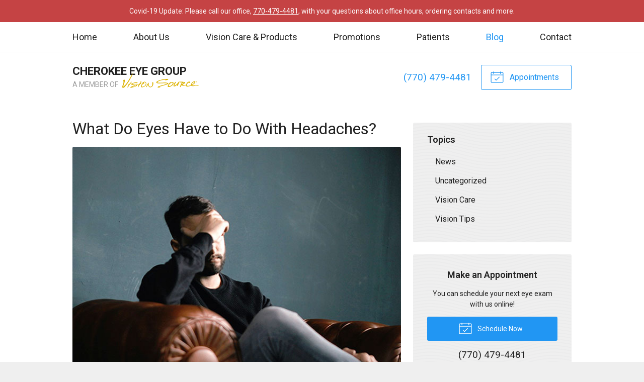

--- FILE ---
content_type: text/plain
request_url: https://www.google-analytics.com/j/collect?v=1&_v=j102&a=1967846227&t=pageview&_s=1&dl=http%3A%2F%2Fcherokeevisionsource.com%2F2021%2F03%2F24%2Fwhat-do-eyes-have-to-do-with-headaches%2F&ul=en-us%40posix&dt=What%20Do%20Eyes%20Have%20to%20Do%20With%20Headaches%3F%20%E2%80%93%20Canton%20GA%20%7C%20Cherokee%20Eye%20Group&sr=1280x720&vp=1280x720&_u=IEBAAEABAAAAACAAI~&jid=361900135&gjid=1247076949&cid=131202190.1768939671&tid=UA-44629205-1&_gid=1533479566.1768939671&_r=1&_slc=1&z=839591904
body_size: -288
content:
2,cG-D0XTR4CN5R